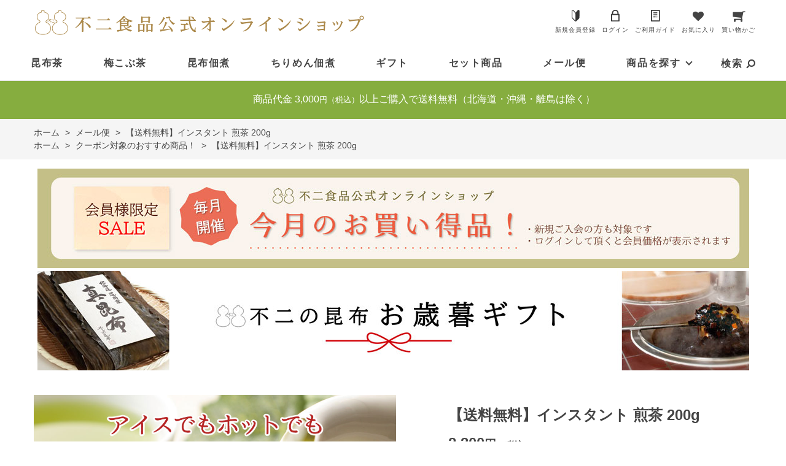

--- FILE ---
content_type: text/html; charset=utf-8
request_url: https://fujishokuhin-onlineshop.jp/shop/g/g2303650/
body_size: 11849
content:
<!DOCTYPE html>
<html data-browse-mode="P" lang="ja" >
<head>
<meta charset="UTF-8">
<title>【送料無料】インスタント 煎茶 200g(メール便　メール便のみ注文・送料無料): メール便</title>
<link rel="canonical" href="https://fujishokuhin-onlineshop.jp/shop/g/g2303650/">


<meta name="description" content="不二食品公式オンラインショップ・【送料無料】インスタント 煎茶 200g(メール便　メール便のみ注文・送料無料)のページです">
<meta name="keywords" content="昆布茶,佃煮,ちりめん,不二食品株式会社,公式通販,通販,通信販売,オンラインショップ,買い物,ショッピング,ec,2303650,【送料無料】インスタント 煎茶 200g,メール便,メール便のみ注文・送料無料">

<meta name="wwwroot" content="" />
<meta name="rooturl" content="https://fujishokuhin-onlineshop.jp" />
<meta name="viewport" content="width=1200">
<link rel="stylesheet" type="text/css" href="https://ajax.googleapis.com/ajax/libs/jqueryui/1.12.1/themes/ui-lightness/jquery-ui.min.css">
<link rel="stylesheet" type="text/css" href="/css/sys/reset.css">
<link rel="stylesheet" type="text/css" href="/css/sys/base.css">

<link rel="stylesheet" type="text/css" href="/css/sys/base_form.css" >
<link rel="stylesheet" type="text/css" href="/css/sys/base_misc.css" >
<link rel="stylesheet" type="text/css" href="/css/sys/layout.css" >
<link rel="stylesheet" type="text/css" href="/css/sys/block_icon_image.css"  >
<link rel="stylesheet" type="text/css" href="/css/sys/block_common.css" >
<link rel="stylesheet" type="text/css" href="/css/sys/block_customer.css" >
<link rel="stylesheet" type="text/css" href="/css/sys/block_goods.css" >
<link rel="stylesheet" type="text/css" href="/css/sys/block_order.css" >
<link rel="stylesheet" type="text/css" href="/css/sys/block_misc.css" >
<link rel="stylesheet" type="text/css" href="/css/sys/block_store.css" >
<link rel="stylesheet" type="text/css" href="/css/sys/block_no_code_cms.css" >
<script src="https://ajax.googleapis.com/ajax/libs/jquery/3.7.1/jquery.min.js" ></script>
<script src="https://ajax.googleapis.com/ajax/libs/jqueryui/1.14.1/jquery-ui.min.js?ver=20251201" ></script>


    <script src="https://code.jquery.com/jquery-migrate-1.4.1.min.js"></script>

<script src="/lib/jquery.cookie.js" ></script>
<script src="/lib/jquery.balloon.js" ></script>
<script src="/lib/goods/jquery.tile.min.js" ></script>
<script src="/lib/modernizr-custom.js" ></script>
<script src="/js/sys/tmpl.js" ></script>
<script src="/js/sys/msg.js?ver=20240731" ></script>
<script src="/js/sys/sys.js" ></script>
<script src="/js/sys/common.js" ></script>
<script src="/js/sys/search_suggest.js" ></script>
<script src="/js/sys/ui.js" ></script>





<!-- Google Tag Manager -->
<script>(function(w,d,s,l,i){w[l]=w[l]||[];w[l].push({'gtm.start':
new Date().getTime(),event:'gtm.js'});var f=d.getElementsByTagName(s)[0],
j=d.createElement(s),dl=l!='dataLayer'?'&l='+l:'';j.async=true;j.src=
'https://www.googletagmanager.com/gtm.js?id='+i+dl;f.parentNode.insertBefore(j,f);
})(window,document,'script','dataLayer','GTM-PFN8J73');</script>
<!-- End Google Tag Manager -->
<!-- Global site tag (gtag.js) - Google Analytics -->
<script async src="https://www.googletagmanager.com/gtag/js?id=G-TTZ1N3PVBW"></script>
<script>
  const tracking_code = "G-TTZ1N3PVBW";
  window.dataLayer = window.dataLayer || [];
  function gtag(){dataLayer.push(arguments);}
  gtag('js', new Date());
  gtag('config', tracking_code, { send_page_view: false });

window.onload = function(){
  var mailDom = document.getElementsByName('uid');
  var pwdDom = document.getElementsByName('pwd');
  var certDom = document.getElementsByName('cert_key');

  if(!((mailDom.length > 0 && pwdDom.length > 0) || certDom.length > 0)) {
    gtag('config', tracking_code);
  }
};
</script>



<link rel="stylesheet" type="text/css" href="/css/usr/base.css">
<link rel="stylesheet" type="text/css" href="/css/usr/layout.css">
<link rel="stylesheet" type="text/css" href="/css/usr/block.css">
<link rel="stylesheet" type="text/css" href="/css/usr/user.css">
<link rel="stylesheet" type="text/css" href="/css/usr/color.css">
<link rel="stylesheet" type="text/css" href="/css/usr/freepage.css">
<script src="/js/usr/user.js"></script>
<link rel="stylesheet" type="text/css" href="/css/usr/slick.css">
<script src="/js/usr/slick.min.js"></script>
<link rel="SHORTCUT ICON" href="/favicon.ico">
<!-- etm meta -->
<meta property="etm:device" content="desktop" />
<meta property="etm:page_type" content="goods" />
<meta property="etm:cart_item" content="[]" />
<meta property="etm:attr" content="" />
<meta property="etm:goods_detail" content="{&quot;goods&quot;:&quot;2303650&quot;,&quot;category&quot;:&quot;70&quot;,&quot;name&quot;:&quot;【送料無料】インスタント 煎茶 200g&quot;,&quot;variation_name1&quot;:&quot;メール便&quot;,&quot;variation_name2&quot;:&quot;メール便のみ注文・送料無料&quot;,&quot;item_code&quot;:&quot;&quot;,&quot;backorder_fg&quot;:&quot;&quot;,&quot;s_dt&quot;:&quot;&quot;,&quot;f_dt&quot;:&quot;&quot;,&quot;release_dt&quot;:&quot;&quot;,&quot;regular&quot;:&quot;&quot;,&quot;set_fg&quot;:&quot;0&quot;,&quot;stock_status&quot;:&quot;1&quot;,&quot;price&quot;:&quot;2300&quot;,&quot;sale_fg&quot;:&quot;false&quot;,&quot;brand&quot;:&quot;&quot;,&quot;brand_name&quot;:&quot;&quot;,&quot;category_name&quot;:&quot;メール便&quot;,&quot;category_code1&quot;:&quot;70&quot;,&quot;category_name1&quot;:&quot;メール便&quot;,&quot;category_code2&quot;:&quot;70&quot;,&quot;category_name2&quot;:&quot;メール便&quot;,&quot;category_code3&quot;:&quot;70&quot;,&quot;category_name3&quot;:&quot;メール便&quot;,&quot;category_code4&quot;:&quot;70&quot;,&quot;category_name4&quot;:&quot;メール便&quot;}" />
<meta property="etm:goods_keyword" content="[{&quot;goods&quot;:&quot;2303650&quot;,&quot;stock&quot;:&quot;【送料無料】インスタント&quot;},{&quot;goods&quot;:&quot;2303650&quot;,&quot;stock&quot;:&quot;200G&quot;},{&quot;goods&quot;:&quot;2303650&quot;,&quot;stock&quot;:&quot;2303650&quot;},{&quot;goods&quot;:&quot;2303650&quot;,&quot;stock&quot;:&quot;メール便&quot;},{&quot;goods&quot;:&quot;2303650&quot;,&quot;stock&quot;:&quot;メール便のみ注文・送料無料&quot;},{&quot;goods&quot;:&quot;2303650&quot;,&quot;stock&quot;:&quot;煎茶&quot;},{&quot;goods&quot;:&quot;2303650&quot;,&quot;stock&quot;:&quot;送料無料&quot;}]" />
<meta property="etm:goods_event" content="[]" />
<meta property="etm:goods_genre" content="[{&quot;genre&quot;:&quot;70&quot;,&quot;name&quot;:&quot;クーポン対象のおすすめ商品！&quot;,&quot;goods&quot;:&quot;2303650&quot;}]" />

<link rel="stylesheet" type="text/css" href="https://maxcdn.bootstrapcdn.com/font-awesome/4.7.0/css/font-awesome.min.css">
<meta name="facebook-domain-verification" content="l648m3kuunx83w9glwgl1z85sc663n" />



<!-- etm meta -->
<script src="/js/sys/goods_ajax_cart.js"></script>
<script src="/js/sys/goods_ajax_bookmark.js"></script>
<script src="/js/sys/goods_ajax_quickview.js"></script>










</head>
<body class="page-goods" >




<div class="wrapper">
	
		
		
						<!-- header -->
		<div class="header-pt3" id="header-wrapper">
			<header id="header" class="pane-header">
				<div class="container">
					<div class="block-header-logo"><a class="block-header-logo--link" href="/shop"><img class="block-header-logo--img" alt="不二食品公式オンラインショップ" src="/img/usr/common/sitelogo.png"></a></div>
					<div class="block-headernav">
						<ul class="block-headernav--item-list">
							<li class="block-headernav--item m-entry"><a href="/shop/customer/entry.aspx" class="text-hover-color">新規会員登録</a></li>
							<li class="block-headernav--item m-login"><a href="/shop/customer/menu.aspx" class="text-hover-color">ログイン</a></li>
							<li class="block-headernav--item m-guide"><a href="/shop/pages/guide.aspx" class="text-hover-color">ご利用ガイド</a></li>
							<li class="block-headernav--item m-favorite"><a href="/shop/customer/bookmark.aspx" class="text-hover-color">お気に入り</a></li>
							<li class="block-headernav--item m-cart">
								<a href="/shop/cart/cart.aspx" class="text-hover-color">
									<span class="block-headernav--cart-count js-cart-count bg-color" style="display: inline;"></span>
									<span class="text">買い物かご</span>
								</a>
							</li>
						</ul>
					</div>
				</div>
				<!-- nav -->
				<nav class="pane-globalnav">
					<div class="container">
						<div class="block-globalnav">
							<ul class="block-globalnav--item-list">
								<li><a href="/shop/c/c10/" class="bg-after-color">昆布茶</a></li>
                                <li><a href="/shop/c/c15/" class="bg-after-color">梅こぶ茶</a></li>
								<li><a href="shop/c/c20/" class="bg-after-color">昆布佃煮</a></li>
                                <li><a href="/shop/c/c25/" class="bg-after-color">ちりめん佃煮</a></li>
								<li><a href="/shop/c/c30/" class="bg-after-color">ギフト</a></li>
								<li><a href="/shop/c/c65/" class="bg-after-color">セット商品</a></li>
								<li><a href="/shop/c/c70/" class="bg-after-color">メール便</a></li>
								<li class="js-animation-hover">
									<a href="#">商品を探す</a>
									<div class="block-globalnav-menu">
										<div class="inner">
											<ul class="list">
												<li>
													<a href="/shop/c/c35/">
														<figure class="picture"><img src="/img/category/1/35.jpg" alt="だし昆布"></figure>
														<p class="title">だし昆布</p>
													</a>
												</li>
												<li>
													<a href="/shop/c/c40/">
														<figure class="picture"><img src="/img/category/1/40.jpg" alt="御飯の素"></figure>
														<p class="title">御飯の素</p>
													</a>
												</li>
												<li>
													<a href="/shop/c/c45/">
														<figure class="picture"><img src="/img/category/1/45.jpg" alt="粉末飲料"></figure>
														<p class="title">粉末飲料</p>
													</a>
												</li>
												<li>
													<a href="/shop/c/c50/">
														<figure class="picture"><img src="/img/category/1/50.jpg" alt="くず湯"></figure>
														<p class="title">くず湯</p>
													</a>
												</li>
												<li>
													<a href="/shop/c/c55/">
														<figure class="picture"><img src="/img/category/1/55.jpg" alt="お菓子"></figure>
														<p class="title">お菓子</p>
													</a>
												</li>
												<li>
													<a href="/shop/c/c60/">
														<figure class="picture"><img src="/img/category/1/60.jpg" alt="その他"></figure>
														<p class="title">その他</p>
													</a>
												</li>
												<li>
													<a href="/shop/c/c65/">
														<figure class="picture"><img src="/img/category/1/65.jpg" alt="セット商品"></figure>
														<p class="title">セット商品</p>
													</a>
												</li>
												<li>
													<a href="/shop/c/c70/">
														<figure class="picture"><img src="/img/category/1/70.jpg" alt="メール便"></figure>
														<p class="title">メール便</p>
													</a>
												</li>
												<li>
													<a href="/shop/c/c75/">
														<figure class="picture"><img src="/img/category/1/75.jpg" alt="訳あり"></figure>
														<p class="title">訳あり</p>
													</a>
												</li>
												<li>
													<a href="/shop/c/c99/">
														<figure class="picture"><img src="/img/category/1/goods.jpg" alt="オリジナルグッズ"></figure>
														<p class="title">オリジナルグッズ</p>
													</a>
												</li>
											</ul>
										</div>
									</div>
								</li>
								<li class="block-glovalnav--search">
									<span class="text-hover-color"><span class="text">検索</span><i class="fa fa-search" aria-hidden="true"></i></span>
									<div class="block-glovalnav--search-wrap">
										<div class="block-glovalnav--search-inner">
											<div>
												<form name="frmSearch" method="get" action="/shop/goods/search.aspx">
													<input type="hidden" name="search" value="x">
													<input class="block-global-search--keyword js-suggest-search" type="text" value="" tabindex="1"
														id="keyword" placeholder="キーワードを入力" title="商品を検索する" name="keyword" data-suggest-submit="on"
														autocomplete="off">
													<button class="block-global-search--submit btn btn-default" type="submit" tabindex="1"
														name="search" value="search"><i class="fa fa-search" aria-hidden="true"></i></button>
												</form>
												<span class="block-glovalnav--search-close-btn"></span>
											</div>
										</div>
									</div>
									<div class="block-glovalnav--search-bg"></div>
								</li>
							</ul>
						</div>
					</div>
				</nav>
				<!-- nav -->
			</header>
		</div>
		<div id="header-news">
            <a href="https://fujishokuhin-onlineshop.jp/shop/pages/guide.aspx#guide_05">
			<p>商品代金 3,000<span class="price-small">円（税込）</span>以上ご購入で送料無料（北海道・沖縄・離島は除く）</p>
            </a>
		</div>
		<!-- header -->
				
					
				
		
	
	
<div class="pane-topic-path">
	<div class="container">
		<div class="block-topic-path">
	<ul class="block-topic-path--list" id="bread-crumb-list" itemscope itemtype="https://schema.org/BreadcrumbList">
		<li class="block-topic-path--category-item block-topic-path--item__home" itemscope itemtype="https://schema.org/ListItem" itemprop="itemListElement">
	<a href="https://fujishokuhin-onlineshop.jp/shop/default.aspx" itemprop="item">
		<span itemprop="name">ホーム</span>
	</a>
	<meta itemprop="position" content="1" />
</li>

<li class="block-topic-path--category-item" itemscope itemtype="https://schema.org/ListItem" itemprop="itemListElement">
	&gt;
	<a href="https://fujishokuhin-onlineshop.jp/shop/c/c70/" itemprop="item">
		<span itemprop="name">メール便</span>
	</a>
	<meta itemprop="position" content="2" />
</li>


<li class="block-topic-path--category-item block-topic-path--item__current" itemscope itemtype="https://schema.org/ListItem" itemprop="itemListElement">
	&gt;
	<a href="https://fujishokuhin-onlineshop.jp/shop/g/g2303650/" itemprop="item">
		<span itemprop="name">【送料無料】インスタント 煎茶 200g</span>
	</a>
	<meta itemprop="position" content="3" />
</li>


	</ul>


	<ul class="block-topic-path--list" id="bread-crumb-list" itemscope itemtype="https://schema.org/BreadcrumbList">
		<li class="block-topic-path--genre-item block-topic-path--item__home" itemscope itemtype="https://schema.org/ListItem" itemprop="itemListElement">
	<a href="https://fujishokuhin-onlineshop.jp/shop/default.aspx" itemprop="item">
		<span itemprop="name">ホーム</span>
	</a>
	<meta itemprop="position" content="1" />
</li>

<li class="block-topic-path--genre-item" itemscope itemtype="https://schema.org/ListItem" itemprop="itemListElement">
	&gt;
	<a href="https://fujishokuhin-onlineshop.jp/shop/r/r70/" itemprop="item">
		<span itemprop="name">クーポン対象のおすすめ商品！</span>
	</a>
	<meta itemprop="position" content="2" />
</li>


<li class="block-topic-path--genre-item block-topic-path--item__current" itemscope itemtype="https://schema.org/ListItem" itemprop="itemListElement">
	&gt;
	<a href="https://fujishokuhin-onlineshop.jp/shop/g/g2303650/" itemprop="item">
		<span itemprop="name">【送料無料】インスタント 煎茶 200g</span>
	</a>
	<meta itemprop="position" content="3" />
</li>


	</ul>

</div>
	</div>
</div>
<div class="pane-contents">
<div class="container">
<main class="pane-main">
<link rel="stylesheet" href="/lib/jquery.bxslider.css">
<script src="/lib/jquery.bxslider.min.js" defer></script>
<script src="/js/sys/color_variation_goods_images.js" defer></script>
<link rel="stylesheet" type="text/css" href="/css/usr/slick.css">
<script src="/js/usr/slick.min.js"></script>


<center><a href="https://fujishokuhin-onlineshop.jp/shop/e/eSAMPLE3/"><img src="/kongetsuno-okaidoku-2.jpg" alt="今月のお買得" style="display: block; margin-bottom: 5px;"></a></center>

<center><a href="https://fujishokuhin-onlineshop.jp/shop/c/c30/"><img src="https://fujishokuhin-onlineshop.jp/ban_oseibo_pc-koushiki.jpg" alt="御歳暮バナー" style="display: block; margin-bottom: 5px;"></a></center>

<!---
<center><a href="https://fujishokuhin-onlineshop.jp/shop/c/c75/"><img src="https://fujishokuhin-onlineshop.jp/wakeari-banner.jpg" alt="訳ありバナー" style="display: block; margin-bottom: 5px;"></a></center>
--->

<!--
<center><a href="https://fujishokuhin-onlineshop.jp/shop/pages/coupon.aspx"><img src="https://fujishokuhin-onlineshop.jp/coupon-2000-y100-off.jpg" alt="クーポン" style="display: block; margin-bottom: 5px;"></a></center>
 -->

<div class="block-goods-detail">
	<div class="pane-goods-header">

		<input type="hidden" value="2303650" id="hidden_variation_group">
		<input type="hidden" value="0" id="variation_design_type">
		<input type="hidden" value="2303650" id="hidden_goods">
		<input type="hidden" value="【送料無料】インスタント 煎茶 200g" id="hidden_goods_name">
		<input type="hidden" value="23663cc6eadea9148a7904c075f33afbde85db58c1b081402f2da6b959dae57b" id="js_crsirefo_hidden">
		
	</div>

	<div class="pane-goods-left-side" id="gallery">
		<div class="block-src-l">

			<a name="2303650" title="【送料無料】インスタント 煎茶 200g">


		<div class="js-goods-detail-goods-slider">
			
				<figure><img src="https://fujishokuhin-onlineshop.jp/img/goods/funmatsu/sencha.jpg" alt="【送料無料】インスタント 煎茶 200g" class="block-src-l--image"></figure>
			
			
				<figure><img class="block-src-l--image" src="https://fujishokuhin-onlineshop.jp/img/goods/image/image_sencha.jpg" alt="【送料無料】インスタント 煎茶 200g" ></figure>
			
			
				<figure><img class="block-src-l--image" src="https://fujishokuhin-onlineshop.jp/img/goods/funmatsu/shouhin_sencha.jpg" alt="【送料無料】インスタント 煎茶 200g" ></figure>
			
			
			
			
			
			
			
			
			
			
				<figure><img class="block-src-l--image" src="https://fujishokuhin-onlineshop.jp/img/goods/kyoutuu/230510_ECbnr_chuui_01_1000.jpg" alt="【送料無料】インスタント 煎茶 200g" ></figure>
			
			
				<figure><img class="block-src-l--image" src="https://fujishokuhin-onlineshop.jp/img/goods/kyoutuu/230510_ECbnr_chuui_02b_1000.jpg" alt="【送料無料】インスタント 煎茶 200g" ></figure>
			
			
				<figure><img class="block-src-l--image" src="https://fujishokuhin-onlineshop.jp/img/goods/kyoutuu/haisou_osirase.jpg" alt="【送料無料】インスタント 煎茶 200g" ></figure>
			
			
				<figure><img class="block-src-l--image" src="https://fujishokuhin-onlineshop.jp/img/goods/kyoutuu/review.jpg" alt="【送料無料】インスタント 煎茶 200g" ></figure>
			
		</div>

			</a>


		</div>


	<div class="block-goods-detail--color-variation-goods-thumbnail-form">
		<div class="block-goods-gallery block-goods-detail--color-variation-goods-thumbnail-images" id="gallery">
			<ul class="js-goods-detail-gallery-slider">
			<li class="block-goods-gallery--src-l">
				<a href="https://fujishokuhin-onlineshop.jp/img/goods/funmatsu/sencha.jpg" name="2303650" title="【送料無料】インスタント 煎茶 200g" >
					<figure class="img-center"><img src="https://fujishokuhin-onlineshop.jp/img/goods/funmatsu/sencha.jpg" alt="【送料無料】インスタント 煎茶 200g" ></figure>
				</a>
			</li>



	
				<li class="block-goods-gallery--src-1">
					<a href="https://fujishokuhin-onlineshop.jp/img/goods/image/image_sencha.jpg" name="2303650" title="【送料無料】インスタント 煎茶 200g" >
						<figure class="img-center"><img src="https://fujishokuhin-onlineshop.jp/img/goods/image/image_sencha.jpg" alt="【送料無料】インスタント 煎茶 200g" ></figure>
					</a>
					
				</li>
	
	
				<li class="block-goods-gallery--src-2">
					<a href="https://fujishokuhin-onlineshop.jp/img/goods/funmatsu/shouhin_sencha.jpg" name="2303650" title="【送料無料】インスタント 煎茶 200g" >
						<figure class="img-center"><img src="https://fujishokuhin-onlineshop.jp/img/goods/funmatsu/shouhin_sencha.jpg" alt="【送料無料】インスタント 煎茶 200g" ></figure>
					</a>
					
				</li>
	
	
	
	
	
	
	
	
	
	
				<li class="block-goods-gallery--src-d7">
					<a href="https://fujishokuhin-onlineshop.jp/img/goods/kyoutuu/230510_ECbnr_chuui_01_1000.jpg" name="2303650" title="【送料無料】インスタント 煎茶 200g" >
						<figure class="img-center"><img src="https://fujishokuhin-onlineshop.jp/img/goods/kyoutuu/230510_ECbnr_chuui_01_1000.jpg" alt="【送料無料】インスタント 煎茶 200g" ></figure>
					</a>
					
				</li>
	
	
				<li class="block-goods-gallery--src-d8">
					<a href="https://fujishokuhin-onlineshop.jp/img/goods/kyoutuu/230510_ECbnr_chuui_02b_1000.jpg" name="2303650" title="【送料無料】インスタント 煎茶 200g" >
						<figure class="img-center"><img src="https://fujishokuhin-onlineshop.jp/img/goods/kyoutuu/230510_ECbnr_chuui_02b_1000.jpg" alt="【送料無料】インスタント 煎茶 200g" ></figure>
					</a>
					
				</li>
	
	
				<li class="block-goods-gallery--src-d9">
					<a href="https://fujishokuhin-onlineshop.jp/img/goods/kyoutuu/haisou_osirase.jpg" name="2303650" title="【送料無料】インスタント 煎茶 200g" >
						<figure class="img-center"><img src="https://fujishokuhin-onlineshop.jp/img/goods/kyoutuu/haisou_osirase.jpg" alt="【送料無料】インスタント 煎茶 200g" ></figure>
					</a>
					
				</li>
	
	
				<li class="block-goods-gallery--src-d10">
					<a href="https://fujishokuhin-onlineshop.jp/img/goods/kyoutuu/review.jpg" name="2303650" title="【送料無料】インスタント 煎茶 200g" >
						<figure class="img-center"><img src="https://fujishokuhin-onlineshop.jp/img/goods/kyoutuu/review.jpg" alt="【送料無料】インスタント 煎茶 200g" ></figure>
					</a>
					
				</li>
	


					</div>
				</ul>
				<div class="block-goods-detail--color-variation-goods-thumbnail-control">
					<div class="color-variation-prev"></div>
					<div class="color-variation-next"></div>
				</div>
			</div>



				




		<dl class="block-goods-comment1">
			<dd><strong style="font-size: 20px; display: block; margin-bottom: 10px;"><b>こちらはメール便発送商品です。下記の点にご注意下さい。</b></strong><br>

<strong style="font-size: 15px; display: block; margin-bottom: 13px;"><b><font color="red">
※郵便ポストへの投函<br>
※配送日時の指定不可<br>
※代引き不可<br>
※ギフト包装・のし対応不可<br>
※ご注文数により宅配便にて発送<br><br>

メール便以外の商品と同時注文の場合は、プルダウンより「宅配便／他商品と同梱」をお選びください。</font></b></strong><br></dd>
		</dl>


		<dl class="block-goods-comment2">
			<dd>チャック付きの大容量パックです。<br><br>

煎茶は、茶葉本来の旨味と風味を損なうことなく抽出し、粉末化した「インスタント茶」です。<br>
お水やお湯を注ぐだけで簡単に作れます。<br>
煎茶の風雅な味と香りをお楽しみ頂けます。<br><br>

牛乳と合わせれば緑茶ラテとして。<br>
お好みの焼酎を煎茶で割れば緑茶ハイとしてもお楽しみ頂けます。<br><br></dd>
		</dl>


		<dl class="block-goods-comment3">
			<dd><div style="text-align:center; width: 670px; margin:0 auto 60px;">

<div style="text-align:left;">
<img src="https://fujishokuhin-onlineshop.jp/img/goods/page/ttl_inner.gif">
</div>

<div style="margin-top: 10px;">

<table style="width:669px; border-left: 1px solid #E6E6E6; border-bottom: 1px solid #E6E6E6; margin:40px 0 50px 0;">
<tr>
<th style="font-size: 14px; font-weight: bold; color: #856924; background-color: #FFFCF5; width: 148px; padding: 20px 0; border-right: 1px solid #E6E6E6; border-top: 1px solid #E6E6E6;">
<center>名称</center>
</th>
<td style="font-size: 14px; color: #333333; padding: 20px; border-right: 1px solid #E6E6E6; border-top: 1px solid #E6E6E6; text-align:left;">
粉末清涼飲料
</td>
</tr>

<tr>
<th style="font-size: 14px; font-weight: bold; color: #856924; background-color: #FFFCF5; width: 148px; padding: 20px 0; border-right: 1px solid #E6E6E6; border-top: 1px solid #E6E6E6;">
<center>原材料名</center>
</th>
<td style="font-size: 14px; color: #333333; padding: 20px; border-right: 1px solid #E6E6E6; border-top: 1px solid #E6E6E6; text-align:left;">
緑茶エキス（緑茶、オリゴ糖）（国内製造）、マルトデキストリン、抹茶／環状オリゴ糖、酸化防止剤（ビタミンC）
</td>
</tr>

<tr>
<th style="font-size: 14px; font-weight: bold; color: #856924; background-color: #FFFCF5; width: 148px; padding: 20px 0; border-right: 1px solid #E6E6E6; border-top: 1px solid #E6E6E6;">
<center>内容量</center>
</th>
<td style="font-size: 14px; color: #333333; padding: 20px; border-right: 1px solid #E6E6E6; border-top: 1px solid #E6E6E6; text-align:left;">
200g
</td>
</tr>

<tr>
<th style="font-size: 14px; font-weight: bold; color: #856924; background-color: #FFFCF5; width: 148px; padding: 20px 0; border-right: 1px solid #E6E6E6; border-top: 1px solid #E6E6E6;">
<center>賞味期限</center>
</th>
<td style="font-size: 14px; color: #333333; padding: 20px; border-right: 1px solid #E6E6E6; border-top: 1px solid #E6E6E6; text-align:left;">
製造日より1年
</td>
</tr>

<tr>
<th style="font-size: 14px; font-weight: bold; color: #856924; background-color: #FFFCF5; width: 148px; padding: 20px 0; border-right: 1px solid #E6E6E6; border-top: 1px solid #E6E6E6;">
<center>保存方法</center>
</th>
<td style="font-size: 14px; color: #333333; padding: 20px; border-right: 1px solid #E6E6E6; border-top: 1px solid #E6E6E6; text-align:left;">
高温多湿を避け常温で保存してください。
</td>
</tr>

<tr>
<th style="font-size: 14px; font-weight: bold; color: #856924; background-color: #FFFCF5; width: 148px; padding: 20px 0; border-right: 1px solid #E6E6E6; border-top: 1px solid #E6E6E6;">
<center>製造者</center>
</th>
<td style="font-size: 14px; color: #333333; padding: 20px; border-right: 1px solid #E6E6E6; border-top: 1px solid #E6E6E6; text-align:left;">
不二食品株式会社　大阪市港区弁天6丁目4番12号
</td>
</tr>

</table>

</div>
</div>

※開封後はしっかりとチャックを閉じ保管し、できるだけお早めにお召し上がりください。<br>
※乾いたスプーンを使用してください。<br>
※熱湯には充分ご注意ください。<br><br>

<div style=" border-left: 2px solid #dbdbd1; width: 669px; margin:0 auto; margin-bottom: 70px;">
 <div style="padding-left: 30px;">
  
 <p style="text-align: left; font-size: 14px;  font-weight: bold; padding-bottom: 10px; margin-top: 0;">
【 お召し上がり方 】
</p>
 <p style="text-align: left; font-size: 14px; margin-top: 0;">
［1杯分］<br>
湯呑に計量スプーン小さじ半分（約0.8g）の煎茶を入れ、約100mlの熱湯または水を注ぐだけで簡単にお召し上がりいただけます。<br><br>

［1.5L］<br>
煎茶12g（大さじ2）を約1.5Lの熱湯または水に溶かしてください。
</p>
  
 </div>
</div></dd>
		</dl>




	</div>
	<div class="pane-goods-right-side">
	<form name="frm" method="GET" action="/shop/cart/cart.aspx">



		<div class="block-goods-name">
			<h1 class="h1 block-goods-name--text js-enhanced-ecommerce-goods-name">【送料無料】インスタント 煎茶 200g</h1>
		</div>
		<div class="block-goods-price">

	
	
			<div class="block-goods-price--price price js-enhanced-ecommerce-goods-price">
				 2,300円（税込）
			</div>
	
		
	
	
			

			
		</div>

		<dl class="goods-detail-description block-goods-code">
			<dt>商品コード</dt>
			<dd id="spec_goods">2303650</dd>
		</dl>













		<dl class="goods-detail-description block-goods-size">
			<dt>発送形態</dt>
			<dd id="spec_variation_name1" class="js-enhanced-ecommerce-variation-name">メール便</dd>
		</dl>


		<dl class="goods-detail-description block-goods-color">
			<dt>同時注文</dt>
			<dd id="spec_variation_name2" class="js-enhanced-ecommerce-variation-name">メール便のみ注文・送料無料</dd>
		</dl>



		<dl class="goods-detail-description block-goods-postage">
			<dt>個別送料</dt>
			<dd id="spec_postage"> 0円（税込）</dd>
		</dl>


		<dl class="goods-detail-description block-goods-stock">
			<dt>在庫</dt>
			<dd id="spec_stock_msg">在庫あり</dd>
		</dl>









		<div class="block-variation" id="block-variation"><select name="goods" class="block-variation--item-dropdown">
	<option value="">↓発送形態/同時注文/在庫</option>
	<option value="2303650" selected="selected">メール便/メール便のみ注文・送料無料/在庫:在庫あり</option>
<option value="2303650-1" >宅配便/他商品と同梱可・3,000円以上で送料無料/在庫:在庫あり</option>


</select>
</div>
	


	
		<div class="block-add-cart">
	
		
		<button class="block-add-cart--btn btn btn-primary js-enhanced-ecommerce-add-cart-detail" type="submit" value="買い物かごへ入れる">買い物かごへ入れる</button>
	
</div>

	
	
		
	
	
	
	





		<div class="block-contact-about-goods">
	<a class="block-contact-about-goods--btn btn btn-default" href="/shop/contact/contact.aspx?goods=2303650&amp;subject_id=00000001">この商品について問い合わせる</a>
</div>



		<div class="block-goods-favorite">

    <a class="block-goods-favorite--btn btn btn-default js-animation-bookmark js-enhanced-ecommerce-goods-bookmark" href="https://fujishokuhin-onlineshop.jp/shop/customer/bookmark.aspx?goods=2303650&crsirefo_hidden=23663cc6eadea9148a7904c075f33afbde85db58c1b081402f2da6b959dae57b">お気に入りに登録する</a>

</div>
		<div id="cancel-modal" data-title="お気に入りの解除" style="display:none;">
    <div class="modal-body">
        <p>お気に入りを解除しますか？</p>
    </div>
    <div class="modal-footer">
        <input type="button" name="btncancel" class="btn btn-secondary" value="キャンセル">
        <a class="btn btn-primary block-goods-favorite-cancel--btn js-animation-bookmark js-modal-close">OK</a>
        <div class="bookmarkmodal-option">
            <a class="btn btn-secondary" href="/shop/customer/bookmark_guest.aspx">お気に入り一覧へ</a>
        </div>
    </div>
</div>


	</form>
	</div>
	<div class="pane-goods-center">








		
		<div class="block-goods-user-review">
<h2>
	<div class="block-icon-image--table">
		<div class="block-icon-image--table-cell">
			<div class="block-icon-image block-icon-image--comments"></div>
		</div>
		<div class="block-icon-image--table-cell-left">
			ユーザーレビュー
		</div>
	</div>
</h2>

<div class="block-goods-user-review--info">

<div class="block-goods-user-review--nothing">
<p>この商品に寄せられたレビューはまだありません。</p>


<p class="block-goods-user-review--need-login-message">レビューを評価するには<a href="https://fujishokuhin-onlineshop.jp/shop/customer/menu.aspx">ログイン</a>が必要です。</p>






</div>
</div>
<input type="hidden" id="js_review_count" value="0" />
<input type="hidden" id="js_shop_root" value="https://fujishokuhin-onlineshop.jp/shop" />
<input type="hidden" id="js_goods" value="2303650" />
<input type="hidden" id="js_path_img" value="/img" />
<input type="hidden" id="js_maxpage" value="0/5" />
<input type="hidden" id="js_page" value="" />
<form method="post" id="moderate_form" action="https://fujishokuhin-onlineshop.jp/shop/userreview/moderate.aspx">
  <input type="hidden" name="goods" value="2303650" />
  <input type="hidden" name="titleid" value="" />
  <input type="hidden" name="msglayid" value="" />
  <input type="hidden" name="layid" value="" />
  <input type="hidden" name="user_review" value="" />
  <input type="hidden" name="moderate_value" value="" />
  <input type="hidden" name="upage" value="" />
<input name="crsirefo_hidden" type="hidden" value="1cee2a3557b52a313862bca0f8ee37c571f17a87c8b4db16d0a53a5d2baa64c6">
</form>
<noscript><span class="noscript">Javascriptを有効にしてください。</span></noscript>
<script src="/js/sys/userreview_view.js" defer></script>
<ul id="userreview_frame" class="block-goods-user-review--list">

</ul>


<div id="review_form" class="block-goods-user-review--form">

<a class="btn btn-secondary block-goods-user-review--write-review-btn" href="/shop/userreview/write.aspx?goods=2303650">レビューを書く</a>

</div>


</div>

	</div>
	<div class="pane-goods-footer">
		<div class="block-goods-footer-cart">

			<form name="frm" method="GET" action="/shop/cart/cart.aspx">
				
				<div>
	 	 
					<span class="block-variation"><select name="goods" class="block-variation--item-dropdown">
	<option value="">↓発送形態/同時注文/在庫</option>
	<option value="2303650" selected="selected">メール便/メール便のみ注文・送料無料/在庫:在庫あり</option>
<option value="2303650-1" >宅配便/他商品と同梱可・3,000円以上で送料無料/在庫:在庫あり</option>


</select>
</span>
	 
					<div class="block-add-cart">
	
		
		<button class="block-add-cart--btn btn btn-primary js-enhanced-ecommerce-add-cart-detail" type="submit" value="買い物かごへ入れる">買い物かごへ入れる</button>
	
</div>

				</div> 
			</form>



		<div class="block-contact-about-goods">
	<a class="block-contact-about-goods--btn btn btn-default" href="/shop/contact/contact.aspx?goods=2303650&amp;subject_id=00000001">この商品について問い合わせる</a>
</div>




		<div class="block-goods-favorite">

    <a class="block-goods-favorite--btn btn btn-default js-animation-bookmark js-enhanced-ecommerce-goods-bookmark" href="https://fujishokuhin-onlineshop.jp/shop/customer/bookmark.aspx?goods=2303650&crsirefo_hidden=23663cc6eadea9148a7904c075f33afbde85db58c1b081402f2da6b959dae57b">お気に入りに登録する</a>

</div>

		</div>




	</div>
</div>


<link rel="stylesheet" type="text/css" href="/lib/swiper-bundle.min.css">
<script src="/lib/swiper-bundle.min.js"></script>







<div id="goodsdetail_itemhistory" data-currentgoods="2303650"></div>
<script src="/js/sys/goodsdetail_itemhistory.js" defer></script>

<script type="application/ld+json">
{
   "@context":"http:\/\/schema.org\/",
   "@type":"Product",
   "name":"【送料無料】インスタント 煎茶 200g",
   "image":"https:\u002f\u002ffujishokuhin-onlineshop.jp\u002fimg\u002fgoods\u002ffunmatsu\u002fsencha.jpg",
   "description":"",
   "color":"メール便のみ注文・送料無料",
   "mpn":"2303650",
   "offers":{
      "@type":"Offer",
      "price":2300,
      "priceCurrency":"JPY",
      "availability":"http:\/\/schema.org\/InStock"
   },
   "isSimilarTo":{
      "@type":"Product",
      "name":"【送料無料】インスタント 煎茶 200g",
      "image":"https:\u002f\u002ffujishokuhin-onlineshop.jp\u002fimg\u002fgoods\u002ffunmatsu\u002fsencha.jpg",
      "mpn":"2303650",
      "url":"https:\u002f\u002ffujishokuhin-onlineshop.jp\u002fshop\u002fg\u002fg2303650\u002f"
   }
}
</script>

</main>
</div>
</div>
	
			
		<footer class="pane-footer">
			<div class="container">
				<p id="footer_pagetop" class="block-page-top"><a href="#header"></a></p>
				
				
								<footer class="pane-footer">
			<div class="container">
				<p id="footer_pagetop" class="block-page-top"><a href="#header"></a></p>

				<!-- footer -->
				<div class="footer-pt3">
					<footer class="pane-footer bg-color">
						<div class="container">
							<ul class="block-footernav--sns-list">
								<li><a href="https://www.instagram.com/fujishokuhin/" target="_blank" class="instagram">Instagram</a></li>
								<li><a href="https://twitter.com/fujinokombucha" target="_blank" class="twitter">X（旧Twitter）</a></li>
								<li><a href="https://lin.ee/y03P6Qs" target="_blank" class="line">LINE</a></li>
							</ul>
							<div class="block-footernav--info">
								<div class="block-footernav--info-block">
									<div>
										<dl>
											<dt>送料について</dt>
											<dd>
												<p>商品代金<strong>3,000円</strong>（税込）以上ご購入で<br>送料無料（北海道・沖縄・離島は除く）</p>
											</dd>
										</dl>
									</div>
									<div>
										<dl>
											<dt>お支払いについて</dt>
											<dd>
												<p>クレジット決済・PayPay残高払い・代金引換・Amazon Payがご利用になれます。</p>
												<a href="/shop/pages/guide.aspx#guide_04" class="btn">詳しくはこちらから</a>
											</dd>
										</dl>
									</div>
								</div>
								<div class="block-footernav--info-block">
									<div>
										<dl>
											<dt>返品・交換について</dt>
											<dd>
												<p>発送完了メールが送信されるまではキャンセルが可能です。<br>
													<br>返品・交換をご希望される場合には、下記の注意事項をご確認の上、商品到着後7日以内に<br>電話またはメールにて弊社迄ご連絡ください。<br>
													<br>
													商品到着後8日以降の返品・交換には、応じかねる場合がありますのでご注意ください。<br>
													※商品の性質上、お客様都合による返品・交換は承っておりません。ご了承ください。
												</p>
											</dd>
										</dl>
									</div>
								</div>
								<div class="block-footernav--info-block">
									<div>
										<dl>
											<dt>お問い合わせについて</dt>
											<dd>
												<p>受付時間：<strong>9:00～17:00</strong>（土日祝除く）</p>
												<p>フォームからのお問い合わせ</p>
												<a href="/shop/contact/contact.aspx" class="btn">お問い合わせはこちらから</a>
												<p>電話でのお問い合わせ</p>
												<a href="tel:06-6572-2527" class="tel">06-6572-2527</a>
												<p>内容をご確認の上、翌営業日（繁忙期を除く）以降にご連絡させていただきます。万一ご注文・お問い合わせいただいたにも関わらず当店より返信がない場合には、お手数ですが再度お電話にてご連絡ください。</p>
											</dd>
										</dl>
									</div>
								</div>
							</div>
							<div id="footernav" class="block-footernav">
								<ul class="block-footernav--item-list">
									<li><a href="/shop/pages/guide.aspx">ご利用ガイド</a></li>
									<li><a href="/shop/pages/kiyaku.aspx">ご利用規約</a></li>
									<li><a href="/shop/pages/company.aspx">会社概要</a></li>
									<li><a href="/shop/pages/privacy.aspx">プライバシーポリシー</a></li>
									<li><a href="/shop/pages/law.aspx">特定商取引法に基づく表示</a></li>
								</ul>
								<p id="copyright" class="block-copyright">Copyright &copy; 不二食品株式会社. All Rights Reserved.</p>
							</div>
						</div>
					</footer>
				</div>
				<!-- footer -->
			</div>
		</footer>
				
			</div>
		</footer>
	
</div>
<!-- Google Tag Manager (noscript) -->
<noscript><iframe src="https://www.googletagmanager.com/ns.html?id=GTM-PFN8J73"
height="0" width="0" style="display:none;visibility:hidden"></iframe></noscript>
<!-- End Google Tag Manager (noscript) -->

</body>
</html>


--- FILE ---
content_type: text/css
request_url: https://fujishokuhin-onlineshop.jp/css/usr/block.css
body_size: 8227
content:
@charset "UTF-8";
/* ----トップページ本文---- */
.block-top-body {
  position: relative;
}

#top-slider-text {
  position: absolute;
  top: 50%;
  left: 50%;
  -webkit-transform: translate(-50%, -50%);
  transform: translate(-50%, -50%);
  z-index: 10;
}

#top-slider-text > span {
  display: block;
  line-height: 130%;
  font-size: 35px;
  font-weight: bold;
  color: #ffffff;
  letter-spacing: 0.5em;
  padding: 5px 0;
}

#top-slider-text > span.top-slider-text--2 {
  letter-spacing: 0.65em;
}

#top-slider-text > span.top-slider-text--3 {
  letter-spacing: 1.5em;
}

#top-slider-text > h1 {
  display: inline-block;
  font-size: 17px;
  font-weight: bold;
  color: #ffffff;
  margin-top: 10px;
  padding-top: 10px;
  border-top: 3px #fff double;
  letter-spacing: 0.22em;
}

.block-top-body--body {
  width: 100%;
  height: 581px;
  margin-bottom: 100px;
  border-bottom: 1px #f5f5f5 solid;
}

.block-top-body--body .top-slider-image {
  display: none;
}

.block-top-body--body .top-slider-image a,
.block-top-body--body .top-slider-image span {
  display: block;
  height: 580px;
  width: 100%;
  background-position: center center;
  background-repeat: no-repeat;
  background-size: cover;
  -moz-background-size: cover;
  -webkit-background-size: cover;
}

.block-top-body--body .top-slider-image a img,
.block-top-body--body .top-slider-image span img {
  opacity: 0;
}

#top-slider {
  opacity: 0;
}

#top-slider .sp-arrow {
  width: 15px;
  height: 50px;
}

#top-slider .sp-horizontal .sp-arrows {
  margin-top: -25px;
}

#top-slider .sp-fade-arrows {
  opacity: 1 !important;
}

#top-slider .sp-buttons {
  padding-top: 20px;
}

#top-slider .sp-button {
  width: 30px;
  height: 5px;
  border-radius: 0;
  -moz-border-radius: 0;
  -webkit-border-radius: 0;
  margin: 7px 5px;
  border: none;
  background-color: #e8e8e8;
  -webkit-transition: all 0.3s ease;
  transition: all 0.3s ease;
}

#top-slider .sp-button.sp-selected-button {
  background-color: #000;
}

#top-slider.multiple-slider .sp-slide .sp-image-container img {
  -webkit-transform: scale(0.9);
  transform: scale(0.9);
  -webkit-transition: transform 1s ease !important;
  -webkit-transition: -webkit-transform 1s ease !important;
  transition: -webkit-transform 1s ease !important;
  transition: transform 1s ease !important;
  transition: transform 1s ease, -webkit-transform 1s ease !important;
}

#top-slider.multiple-slider .sp-slide.sp-selected .sp-image-container img {
  -webkit-transform: scale(1);
  transform: scale(1);
}

#top-slider.single-mv {
  width: 100%;
  height: 580px;
}

#top-slider.single-mv .sp-slides, #top-slider.single-mv .sp-slide {
  position: static;
  height: 580px;
}

#top-slider.single-mv .sp-image {
  position: static;
  display: block;
  height: 580px;
  margin: 0 auto;
}

.block-top-body--body {
  width: 100%;
  height: 580px;
  margin-top: 30px;
  margin-bottom: 100px;
}

.block-top-body--body .slick-arrow {
  width: 70px;
  height: 70px;
  position: absolute;
  bottom: -30px;
  left: 50%;
  border: none;
  z-index: 2;
}

.block-top-body--body .slick-arrow:hover {
  cursor: pointer;
}

.block-top-body--body .slick-arrow.slick-next {
  margin-left: 550px;
}

.block-top-body--body .slick-arrow.slick-prev {
  margin-left: 478px;
}

.block-top-body--body .slick-arrow.slick-next:after,
.block-top-body--body .slick-arrow.slick-prev:after {
  content: "";
  display: block;
  position: absolute;
  top: 50%;
  left: 50%;
  width: 14px;
  height: 14px;
  border-top: 1px #fff solid;
  border-right: 1px #fff solid;
}

.block-top-body--body .slick-arrow.slick-next:after {
  margin: -6px 0 0 -10px;
  transform: rotate(45deg);
  -moz-transform: rotate(45deg);
  -webkit-transform: rotate(45deg);
}

.block-top-body--body .slick-arrow.slick-prev:after {
  margin: -7px 0 0 -4px;
  transform: rotate(-135deg);
  -moz-transform: rotate(-135deg);
  -webkit-transform: rotate(-135deg);
}

.block-top-body--body .slick-dots {
  position: absolute;
  bottom: -30px;
  display: -webkit-box;
  display: -ms-flexbox;
  display: flex;
  width: 100%;
  height: 12px;
  -webkit-box-pack: center;
      -ms-flex-pack: center;
          justify-content: center;
}

.block-top-body--body .slick-dots li {
  margin: 0 7px;
}

.block-top-body--body .slick-dots li button {
  border: none;
  width: 12px;
  height: 12px;
  border-radius: 10px;
  -moz-border-radius: 10px;
  -webkit-border-radius: 10px;
  text-indent: 300%;
  white-space: nowrap;
  overflow: hidden;
  background: #cccccc;
  padding: 0;
  -webkit-transition: all .4s ease;
  transition: all .4s ease;
}

.block-top-body--body .slick-dots li.slick-active button {
  background: #000;
}

.block-top-body--body .slick-dots li button:hover {
  cursor: pointer;
}

/* ----トップページ予備テンプレート2---- */
.block-top-free-2 {
  width: 1180px;
  margin: 0 auto;
}

.block-top-free2--body {
  margin: 0 0 50px 0;
  overflow: hidden;
}

.block-top-free2--items {
  display: -webkit-box;
  display: -ms-flexbox;
  display: flex;
  -ms-flex-wrap: wrap;
      flex-wrap: wrap;
  margin: 0 -8px;
}

.block-top-free2--items li {
  width: calc(100% / 4);
  padding: 0 8px;
  margin-bottom: 32px;
}

.block-top-free2--items li a {
  display: block;
  position: relative;
}

.block-top-free2--items li a img {
  display: block;
}

.block-top-free2--items li a span {
  display: -webkit-box;
  display: -ms-flexbox;
  display: flex;
  position: absolute;
  top: 0;
  left: 0;
  width: 100%;
  height: 100%;
  font-size: 17px;
  -webkit-box-pack: center;
      -ms-flex-pack: center;
          justify-content: center;
  -webkit-box-align: center;
      -ms-flex-align: center;
          align-items: center;
  background: rgba(0, 0, 0, 0.3);
  color: #ffffff;
  -webkit-transition: all .4s ease;
  transition: all .4s ease;
}

.block-top-free2--items li a:hover span {
  background: rgba(0, 0, 0, 0);
}

/*.block-top-free2--items li {float: left;}.block-top-free2--items > li {width: 535px;height: auto;}.block-top-free2--items > li:first-child {width: 354px;height: auto;margin-right: 10px;}.block-top-free2--sub-items li {width: 172px;height: 172px;margin-left: 9px;margin-bottom: 9px;}.block-top-free2--sub-items li:nth-of-type(3n+1) {margin-left: 0;}*/
/* ----ヘッダー(パターン3)---- */
.header-pt3 #header {
  position: fixed;
  top: 0;
  left: 0;
  width: 100%;
  height: 130px;
  background-color: #ffffff;
  z-index: 100;
}

.header-pt3.fixedheader #header {
  height: 74px !important;
}

.header-pt3 .pane-header.active#header {
  height: 110px;
}

.header-pt3#customer-header #header {
  position: static;
  height: 70px;
  border-bottom: 1px #e4e4e4 solid;
}

.header-pt3#customer-header #header.active {
  height: 70px;
}

.header-pt3 #header .container {
  display: -webkit-box;
  display: -ms-flexbox;
  display: flex;
  height: 74px;
  position: relative;
  z-index: 1002;
}

.header-pt3 #header > .container {
  z-index: 1005;
}

.header-pt3 #header .pane-globalnav .container {
  height: 100%;
}

.header-pt3.fixedheader #header .container {
  height: 74px !important;
}

.header-pt3#customer-header #header .container {
  height: 70px !important;
}

.header-pt3 .block-header-logo {
  position: absolute;
  top: 0;
  left: 9.02778%;
  width: 536px;
  height: 100%;
  margin-left: -100px;
  font-size: 0;
  -webkit-transition: all .4s ease;
  transition: all .4s ease;
  z-index: 1004;
  display: -webkit-box;
  display: -ms-flexbox;
  display: flex;
  -webkit-box-align: center;
      -ms-flex-align: center;
          align-items: center;
}

.header-pt3 .pane-header.active .block-header-logo {
  width: 300px;
}

.header-pt3#customer-header .pane-header.active .block-header-logo {
  width: 300px;
  margin-left: -150px;
}

.header-pt3 .block-header-logo a {
  display: block;
}

.header-pt3 .block-header-logo--img {
  width: 100%;
}

.header-pt3 .block-headernav {
  width: 100%;
  text-align: right;
  z-index: 1003;
}

.header-pt3 .block-headernav--item-list {
  display: -webkit-inline-box;
  display: -ms-inline-flexbox;
  display: inline-flex;
  -webkit-box-pack: end;
      -ms-flex-pack: end;
          justify-content: flex-end;
  -webkit-box-align: baseline;
      -ms-flex-align: baseline;
          align-items: baseline;
}

.header-pt3 .block-headernav--item-list > li {
  position: relative;
  display: inline-block;
  text-align: center;
}

.header-pt3 .block-headernav--item-list > li:not(:last-child) {
  margin-right: 10px;
}

.header-pt3 .block-headernav--item-list > li > a {
  text-decoration: none;
  height: 40px;
  vertical-align: bottom;
  position: relative;
  font-size: 10px;
  letter-spacing: 0.1em;
  display: -webkit-box;
  display: -ms-flexbox;
  display: flex;
  -webkit-box-align: end;
      -ms-flex-align: end;
          align-items: flex-end;
}

.header-pt3 .block-headernav--item-list > li i.fa {
  position: relative;
  display: block;
  font-size: 22px;
  z-index: 1;
  -webkit-transform: scale(-1, 1);
          transform: scale(-1, 1);
}

.header-pt3 .block-headernav--item-list > li.m-entry > a, .header-pt3 .block-headernav--item-list > li.m-login > a, .header-pt3 .block-headernav--item-list > li.m-guide > a {
  background: transparent no-repeat center top /auto 19px;
}

.header-pt3 .block-headernav--item-list > li.m-entry > a {
  background-image: url(../../img/usr/icon_entry.png);
}

.header-pt3 .block-headernav--item-list > li.m-login > a {
  background-image: url(../../img/usr/icon_login.png);
}

.header-pt3 .block-headernav--item-list > li.m-guide > a {
  background-image: url(../../img/usr/icon_guide.png);
}

.header-pt3 .block-headernav--item-list > li.m-favorite > a::before {
  display: block;
  font-family: "FontAwesome";
  content: '\f004';
  font-size: 18px;
  position: absolute;
  top: -2px;
  left: 50%;
  -webkit-transform: translateX(-50%);
          transform: translateX(-50%);
}

.header-pt3 .block-headernav--item-list > li.m-cart > a::before {
  display: block;
  font-family: "FontAwesome";
  content: '\f07a';
  font-size: 22px;
  position: absolute;
  top: -6px;
  left: 50%;
  -webkit-transform: translateX(-50%) scale(-1, 1);
          transform: translateX(-50%) scale(-1, 1);
}

.header-pt3 .block-headernav--item-list .block-headernav--cart-count {
  display: none;
  position: absolute;
  width: 20px;
  height: 20px;
  line-height: 20px;
  font-size: 11px;
  color: #fff;
  border-radius: 10px;
  top: -8px;
  left: 4px;
  z-index: 2;
}

/* ----ヘッダー検索(パターン3)---- */
.header-pt3 li.block-glovalnav--search > span {
  display: block;
}

.header-pt3 li.block-glovalnav--search > span > .text {
  display: inline-block;
  margin-right: 4px;
}

.header-pt3 li.block-glovalnav--search > span > i {
  -webkit-transform: scale(-1, 1);
          transform: scale(-1, 1);
}

.header-pt3 li.block-glovalnav--search > span:hover {
  cursor: pointer;
}

.header-pt3 li.block-glovalnav--search .block-glovalnav--search-wrap {
  display: none;
  position: fixed;
  left: 0;
  top: 130px;
  width: 100%;
  height: 80px;
  z-index: 1001;
  border-top: 1px #ccc solid;
  background: #ffffff;
  -webkit-transition: all .4s ease;
  transition: all .4s ease;
}

.header-pt3 .active li.block-glovalnav--search .block-glovalnav--search-wrap {
  top: 100px;
}

.header-pt3 li.block-glovalnav--search .block-glovalnav--search-inner {
  position: relative;
  width: 1180px;
  margin: 0 auto;
  padding: 0 100px 0 200px;
}

.header-pt3 li.block-glovalnav--search .block-glovalnav--search-bg {
  display: none;
  position: fixed;
  left: 0;
  top: 140px;
  width: 100%;
  height: 100%;
  background: rgba(0, 0, 0, 0.4);
  z-index: 1000;
}

.header-pt3 li.block-glovalnav--search .block-glovalnav--search-bg:hover {
  cursor: pointer;
}

.header-pt3 li.block-glovalnav--search .block-glovalnav--search-close-btn {
  position: absolute;
  top: 0;
  right: 0;
  width: 56px;
  height: 56px;
}

.header-pt3 li.block-glovalnav--search .block-glovalnav--search-close-btn:hover {
  cursor: pointer;
}

.header-pt3 li.block-glovalnav--search .block-glovalnav--search-close-btn:before,
.header-pt3 li.block-glovalnav--search .block-glovalnav--search-close-btn:after {
  content: "";
  position: absolute;
  top: 50%;
  margin-top: -3px;
  left: 8px;
  width: 40px;
  height: 2px;
  background: #000;
}

.header-pt3 li.block-glovalnav--search .block-glovalnav--search-close-btn:before {
  transform: rotate(45deg);
  -moz-transform: rotate(45deg);
  -webkit-transform: rotate(45deg);
}

.header-pt3 li.block-glovalnav--search .block-glovalnav--search-close-btn:after {
  transform: rotate(-45deg);
  -moz-transform: rotate(-45deg);
  -webkit-transform: rotate(-45deg);
}

.header-pt3 .block-glovalnav--search-inner form {
  margin-top: 12px;
  padding: 0 0 0 80px;
  position: relative;
}

.header-pt3 input.block-global-search--keyword:hover,
.header-pt3 input.block-global-search--keyword {
  border: none;
  width: 100%;
  background-color: transparent;
  line-height: 56px;
  height: 56px;
  padding: 0;
  font-size: 18px;
  -webkit-transition: all .4s ease;
  transition: all .4s ease;
}

.header-pt3 button.block-global-search--submit {
  position: absolute;
  top: 0;
  left: 0;
  border: none;
  background-color: transparent;
  width: 60px;
  height: 100%;
  padding: 0;
}

.header-pt3 button.block-global-search--submit:after {
  content: "";
  display: block;
  position: absolute;
  right: 0;
  top: 50%;
  width: 1px;
  height: 40px;
  margin-top: -20px;
  background-color: #ccc;
}

.header-pt3 .block-global-search--searchdetail {
  margin-left: 15px;
}

/* ----グローバルナビ(全パターン共通)---- */
@-webkit-keyframes fade-in {
  0% {
    display: none;
    opacity: 0;
  }
  1% {
    display: block;
    opacity: 0;
  }
  100% {
    display: block;
    opacity: 1;
  }
}
@keyframes fade-in {
  0% {
    display: none;
    opacity: 0;
  }
  1% {
    display: block;
    opacity: 0;
  }
  100% {
    display: block;
    opacity: 1;
  }
}

@-webkit-keyframes fade-in70 {
  0% {
    display: none;
    opacity: 0;
  }
  1% {
    display: block;
    opacity: 0;
  }
  100% {
    display: block;
    opacity: 0.7;
  }
}

@keyframes fade-in70 {
  0% {
    display: none;
    opacity: 0;
  }
  1% {
    display: block;
    opacity: 0;
  }
  100% {
    display: block;
    opacity: 0.7;
  }
}

/* ----グローバルナビ(パターン3)---- */
.header-pt3 .pane-globalnav > .container {
  width: 100%;
}

.header-pt3 .block-globalnav {
  width: 1180px;
  margin: 0 auto;
}

.header-pt3 .block-globalnav--item-list {
  width: 100%;
  display: -webkit-box;
  display: -ms-flexbox;
  display: flex;
  -webkit-box-pack: justify;
      -ms-flex-pack: justify;
          justify-content: space-between;
  -webkit-box-align: center;
      -ms-flex-align: center;
          align-items: center;
}

.header-pt3 .block-globalnav--item-list > li {
  font-size: 16px;
  line-height: 1;
  text-align: center;
  font-weight: bold;
  letter-spacing: 0.1em;
}

.header-pt3 .block-globalnav--item-list > li > a {
  position: relative;
  display: block;
  padding: 21px 18px 21px 0;
  text-decoration: none;
}

.header-pt3 .pane-header.active .block-globalnav--item-list > li > a {
  padding: 17px 18px 17px 0;
}

.header-pt3 .block-globalnav--item-list > li > a:after {
  content: "";
  display: block;
  position: absolute;
  bottom: 0;
  left: 50%;
  width: 0;
  height: 2px;
  z-index: 10;
  -webkit-transition: all .4s ease;
  transition: all .4s ease;
}

.header-pt3 .block-globalnav--item-list > li > a:hover:after {
  left: -9px;
  width: 100%;
}

.header-pt3 .block-globalnav--item-list > li.js-animation-hover > a:before {
  content: "";
  display: block;
  position: absolute;
  bottom: 0;
  left: 50%;
  width: 0;
  height: 2px;
  z-index: 10;
  -webkit-transition: all .4s ease;
  transition: all .4s ease;
  background-color: #86AD3F;
}

.header-pt3 .block-globalnav--item-list > li.js-animation-hover:hover > a:before {
  left: -9px;
  width: 100%;
}

.header-pt3 .block-globalnav--item-list > li.js-animation-hover a:after {
  content: "";
  display: block;
  position: absolute;
  right: 0;
  top: 50%;
  bottom: auto;
  left: auto;
  margin-top: -6px;
  width: 8px;
  height: 8px;
  border-right: 2px #444 solid;
  border-bottom: 2px #444 solid;
  transform: rotate(45deg);
  -moz-transform: rotate(45deg);
  -webkit-transform: rotate(45deg);
  -webkit-transition: all .4s ease;
  transition: all .4s ease;
}

.header-pt3 .block-globalnav--item-list > li.js-animation-hover:hover a:after {
  margin-top: -4px;
  transform: rotate(225deg);
  -moz-transform: rotate(225deg);
  -webkit-transform: rotate(225deg);
}

.header-pt3 .active .block-globalnav--item-list > li.js-animation-hover:hover a:after {
  margin-top: -6px;
}

.header-pt3 .block-globalnav--item-list > li.js-animation-hover .block-globalnav-menu a:after {
  display: none;
}

.header-pt3 .block-globalnav--item-list > li > a.active {
  -webkit-transition: color 0.2s linear 0;
  transition: color 0.2s linear 0;
  text-decoration: none;
}

.header-pt3 .block-globalnav--item-list > li.js-animation-hover:hover > a:before {
  display: block;
  opacity: 0.7;
  -webkit-animation-duration: 0.5s;
          animation-duration: 0.5s;
  -webkit-animation-name: fade-in70;
          animation-name: fade-in70;
}

.header-pt3 .block-globalnav--item-list > li.js-animation-hover:hover > div {
  display: block;
  opacity: 1;
  -webkit-animation-duration: 0.5s;
          animation-duration: 0.5s;
  -webkit-animation-name: fade-in;
          animation-name: fade-in;
}

.header-pt3 .block-globalnav-menu {
  position: absolute;
  background-color: rgba(134, 173, 63, 0.95);
  opacity: 0.98;
  width: 100%;
  top: 58px;
  left: 0;
  padding: 40px 0;
  text-align: left;
  z-index: 10;
  -webkit-transition: all .4s ease;
  transition: all .4s ease;
  display: none;
}

.header-pt3 .block-globalnav-menu > .inner {
  width: 1200px;
  margin: auto;
}

.header-pt3 .block-globalnav-menu > .inner .list {
  display: -webkit-box;
  display: -ms-flexbox;
  display: flex;
  -ms-flex-wrap: wrap;
      flex-wrap: wrap;
}

.header-pt3 .block-globalnav-menu > .inner .list > li {
  width: calc(20% - 24px * 4 / 5);
  margin-bottom: 34px;
}

.header-pt3 .block-globalnav-menu > .inner .list > li:not(:nth-child(5n)) {
  margin-right: 24px;
}

.header-pt3 .block-globalnav-menu > .inner .list > li > a {
  display: block;
  text-decoration: none;
}

.header-pt3 .block-globalnav-menu > .inner .list > li > a:hover {
  opacity: .8;
}

.header-pt3 .block-globalnav-menu > .inner .list > li > a > .picture {
  display: block;
  margin-bottom: 12px;
}

.header-pt3 .block-globalnav-menu > .inner .list > li > a > .picture > img {
  vertical-align: bottom;
}

.header-pt3 .block-globalnav-menu > .inner .list > li > a > .title {
  font-size: 16px;
  font-weight: 500;
  letter-spacing: 0.1em;
  color: #fff;
}

.header-pt3 .pane-header.active .block-globalnav-menu {
  top: 50px;
}

/* ----フッター(全パターン共通)---- */
/*.block-footernav--sns-list li a.instagram{background-image: url(../../img/usr/ico_instagram.svg);}.block-footernav--sns-list li a.facebook{background-image: url(../../img/usr/ico_facebook.svg);}.block-footernav--sns-list li a.twitter{background-image: url(../../img/usr/ico_twitter.svg);}.block-footernav--sns-list li a.youtube{background-image: url(../../img/usr/ico_youtube.svg);}*/
.block-footernav--sns-list li a.instagram {
  background-image: url(../../img/usr/ico_instagram.png);
}

.block-footernav--sns-list li a.facebook {
  background-image: url(../../img/usr/ico_facebook.png);
}

.block-footernav--sns-list li a.twitter {
  background-image: url(../../img/usr/ico_twitter.png);
}

.block-footernav--sns-list li a.youtube {
  background-image: url(../../img/usr/ico_youtube.png);
}

.block-footernav--sns-list li a.line {
  background-image: url(../../img/usr/ico_line.png);
}

/* ----フッター(パターン3)---- */
.footer-pt3 .block-footernav {
  text-align: center;
  display: -webkit-box;
  display: -ms-flexbox;
  display: flex;
  -webkit-box-pack: justify;
      -ms-flex-pack: justify;
          justify-content: space-between;
  padding: 40px 0 0;
  border-top: 1px #769A36 solid;
}

.footer-pt3 .block-footernav ul > li {
  display: inline-block;
  margin-right: 24px;
}

.footer-pt3 .block-footernav ul > li:last-child > a::before {
  display: none;
}

.footer-pt3 .block-footernav ul > li > a {
  color: #ffffff;
  -webkit-transition: all .4s ease;
  transition: all .4s ease;
  text-decoration: none;
  line-height: 1.1;
  position: relative;
  display: inline-block;
  letter-spacing: 0.04em;
}

.footer-pt3 .block-footernav ul > li > a::before {
  content: "";
  display: block;
  position: absolute;
  top: 0;
  right: -14px;
  width: 1px;
  height: 100%;
  border-right: 1px solid #fff;
}

.footer-pt3 .block-footernav ul > li > a:hover {
  opacity: .8;
}

.footer-pt3 .block-footernav--sns-list {
  margin-bottom: 54px;
  padding-bottom: 40px;
  border-bottom: 1px #769A36 solid;
  text-align: center;
}

.footer-pt3 .block-footernav--sns-list li {
  display: inline-block;
  padding: 0;
}

.footer-pt3 .block-footernav--sns-list li a {
  display: block;
  padding: 0 0 0 30px;
  margin-right: 50px;
  height: 30px;
  font-size: 16px;
  line-height: 30px;
  text-decoration: none;
  color: #ffffff;
  background-position: left center;
  background-repeat: no-repeat;
  background-size: 20px auto;
  -moz-background-size: 20px auto;
  -webkit-background-size: 20px auto;
  -webkit-transition: all .4s ease;
  transition: all .4s ease;
}

.footer-pt3 .block-footernav--sns-list li a:hover {
  opacity: 0.6;
}

.footer-pt3 .block-footernav--sns-list li:last-child a {
  margin-right: 0;
}

.footer-pt3 .block-footernav--sns-list li a.instagram {
  background-image: url(../../img/usr/ico_instagram.png);
}

.footer-pt3 .block-footernav--sns-list li a.facebook {
  background-image: url(../../img/usr/ico_facebook.png);
}

.footer-pt3 .block-footernav--sns-list li a.twitter {
  background-image: url(../../img/usr/ico_twitter.png);
}

.footer-pt3 .block-footernav--sns-list li a.youtube {
  background-image: url(../../img/usr/ico_youtube.png);
}

.footer-pt3 .block-footernav--info {
  display: table;
  table-layout: fixed;
  width: 100%;
  margin: 0 auto 50px;
}

.footer-pt3 .block-footernav--info .block-footernav--info-block {
  display: table-cell;
  padding: 10px 68px;
  -webkit-box-sizing: border-box;
          box-sizing: border-box;
  position: relative;
}

.footer-pt3 .block-footernav--info .block-footernav--info-block:nth-child(1) {
  padding-left: 0;
  width: 370px;
}

.footer-pt3 .block-footernav--info .block-footernav--info-block:nth-child(2) {
  width: 440px;
}

.footer-pt3 .block-footernav--info .block-footernav--info-block:nth-child(3) {
  padding-right: 0;
  width: 370px;
}

.footer-pt3 .block-footernav--info .block-footernav--info-block:after {
  content: "";
  display: block;
  position: absolute;
  top: 0;
  right: 0;
  width: 1px;
  height: 100%;
  background: #769A36;
}

.footer-pt3 .block-footernav--info .block-footernav--info-block:last-child:after {
  display: none;
}

.footer-pt3 .block-footernav--info .block-footernav--info-block div {
  margin-bottom: 40px;
}

.footer-pt3 .block-footernav--info .block-footernav--info-block div:last-child {
  margin-bottom: 0;
}

.footer-pt3 .block-footernav--info .block-footernav--info-block div dt {
  font-size: 16px;
  font-weight: bold;
  padding-left: 25px;
  margin-bottom: 10px;
  position: relative;
}

.footer-pt3 .block-footernav--info .block-footernav--info-block div dt:before {
  content: "";
  display: block;
  width: 15px;
  height: 15px;
  background: #ffffff;
  position: absolute;
  top: 5px;
  left: 0;
}

.footer-pt3 .block-footernav--info .block-footernav--info-block div dd p {
  line-height: 190%;
}

.footer-pt3 .block-footernav--info .block-footernav--info-block div dd strong {
  font-size: 1.4em;
  font-weight: bold;
  padding: 0 0.3em;
  display: inline;
}

.footer-pt3 .block-footernav--info .block-footernav--info-block div dd a.btn {
  display: inline-block;
  max-width: 300px;
  height: 48px;
  display: -webkit-box;
  display: -ms-flexbox;
  display: flex;
  -webkit-box-pack: center;
      -ms-flex-pack: center;
          justify-content: center;
  -webkit-box-align: center;
      -ms-flex-align: center;
          align-items: center;
  margin: 10px 0;
  background: #ffffff;
  color: #86AD3F;
  font-weight: bold;
  letter-spacing: 0.04em;
  text-decoration: none;
  -webkit-transition: all .4s ease;
  transition: all .4s ease;
}

.footer-pt3 .block-footernav--info .block-footernav--info-block div dd a.tel {
  display: block;
  font-size: 18px;
  color: #fff !important;
  text-decoration: none;
  font-weight: bold;
  letter-spacing: 0.04em;
  margin-bottom: 10px;
}

.footer-pt3 .block-footernav--info .block-footernav--info-block div dd a.tel::before {
  display: inline-block;
  content: '\f095';
  font-family: 'FontAwesome';
  font-size: 16px;
  margin-right: 8px;
}

.footer-pt3 .block-footernav--info .block-footernav--info-block div dd a:hover {
  opacity: 0.8;
}

/* ----ページトップに戻る---- */
.block-page-top {
  display: none;
  position: fixed;
  bottom: 20px;
  right: 0;
  height: 50px;
  width: 50px;
  background: rgba(0, 0, 0, 0.3);
}

.block-page-top a {
  display: block;
  height: 50px;
  width: 50px;
  margin: 0 auto 15px auto;
}

.block-page-top a:before,
.block-page-top a:after {
  content: "";
  display: block;
  position: absolute;
  top: 50%;
  left: 50%;
  width: 12px;
  height: 12px;
  margin: -1px 0 0 -4px;
  border-top: 1px #fff solid;
  border-left: 1px #fff solid;
  transform: rotate(45deg);
  -moz-transform: rotate(45deg);
  -webkit-transform: rotate(45deg);
  -webkit-transition: all .4s ease;
  transition: all .4s ease;
}

.block-page-top a:hover:after {
  margin-top: -9px;
}

/* ----PC/スマホ切り替えスイッチ---- */
.block-switcher {
  width: 400px;
  text-align: center;
  margin: 0 auto 20px;
}

.block-switcher li {
  display: inline-block;
}

.block-switcher--switch {
  display: block;
  width: 200px;
  height: 40px;
  line-height: 40px;
  text-align: center;
  background-color: #444;
  color: #fff;
}

.block-switcher--switch:hover {
  text-decoration: none;
  background-color: #ccc;
}

.block-switcher--current {
  display: block;
  width: 200px;
  height: 40px;
  line-height: 40px;
  text-align: center;
  background-color: #ccc;
  color: #fff;
}

.block-switcher .fa {
  margin-right: 10px;
  vertical-align: middle;
}

.block-switcher .fa-mobile-phone {
  font-size: 22px;
}

.block-switcher .fa-desktop {
  font-size: 18px;
}

/* ----Copyright---- */
.block-copyright {
  font-size: 12px;
  text-align: center;
}

/* ----ブランド画面---- */
.block-brand-list {
  margin: 40px 0 60px;
}

.block-brand-list .block-topic-path {
  margin-bottom: 40px;
}

.block-brand-list--items {
  display: -webkit-box;
  display: -ms-flexbox;
  display: flex;
  -webkit-box-orient: horizontal;
  -webkit-box-direction: normal;
      -ms-flex-direction: row;
          flex-direction: row;
  -ms-flex-wrap: wrap;
      flex-wrap: wrap;
  width: 1200px;
  margin: 0 auto;
}

.block-brand-list--item {
  -webkit-box-flex: 1;
      -ms-flex-positive: 1;
          flex-grow: 1;
  -ms-flex-preferred-size: 390px;
      flex-basis: 390px;
  max-width: 390px;
  margin: 0 0 20px 15px;
}

.block-brand-list--item:nth-of-type(3n+1) {
  margin-left: 0;
}

.block-brand-list--item-img {
  width: 390px;
  height: 240px;
}

.block-brand-list--item-name,
.block-brand-list--item-comment {
  border: #ddd 1px solid;
  border-top: none;
  border-bottom: none;
}

.block-brand-list--item-name {
  padding: 15px 35px 0;
}

.block-brand-list--item-comment {
  border-bottom: #ddd 1px solid;
  padding: 15px 35px 35px;
}

.block-brand-list--item-btn {
  display: block;
  text-decoration: none;
  text-align: center;
  width: 240px;
  height: 48px;
  line-height: 48px;
  color: #333;
  font-size: 14px;
  margin: 15px auto 0;
  background: #e5e5e5;
  -webkit-transition: all .4s ease;
  transition: all .4s ease;
}

.block-brand-list--item-btn:hover {
  opacity: 0.7;
}

.block-brand-detail {
  width: 800px;
  margin: 0 auto 80px auto;
}

.block-brand-detail--header {
  text-align: center;
}

.block-brand-detail--image {
  margin-top: 40px;
}

.block-brand-detail--image img {
  display: block;
  max-width: 100%;
  margin: 0 auto;
}

.block-brand-detail--description {
  margin-bottom: 30px;
}

/* ----商品詳細画面---- */
/*CSSによる商品詳細画面の項目の並び順変更用*/
.pane-goods-right-side form {
  display: -webkit-box;
  display: -ms-flexbox;
  display: flex;
  -webkit-box-orient: vertical;
  -webkit-box-direction: normal;
      -ms-flex-flow: column wrap;
          flex-flow: column wrap;
}

.page-goods .block-icon {
  -webkit-box-ordinal-group: 21;
      -ms-flex-order: 20;
          order: 20;
}

.block-goods-name {
  -webkit-box-ordinal-group: 31;
      -ms-flex-order: 30;
          order: 30;
  margin: 20px 0 0 0;
}

.block-goods-name h1 {
  margin: 0;
}

.block-goods-price {
  -webkit-box-ordinal-group: 41;
      -ms-flex-order: 40;
          order: 40;
  margin: 10px 0 15px 0;
}

.block-goods-comment {
  -webkit-box-ordinal-group: 51;
      -ms-flex-order: 50;
          order: 50;
  margin: 10px 0;
}

form .block-goods-comment1 {
  -webkit-box-ordinal-group: 56;
      -ms-flex-order: 55;
          order: 55;
  margin: 10px 0;
}

.block-goods-code {
  -webkit-box-ordinal-group: 61;
      -ms-flex-order: 60;
          order: 60;
}

.block-goods-item-code {
  -webkit-box-ordinal-group: 71;
      -ms-flex-order: 70;
          order: 70;
}

.block-goods-item-code2 {
  -webkit-box-ordinal-group: 81;
      -ms-flex-order: 80;
          order: 80;
}

.block-goods-item-code3 {
  -webkit-box-ordinal-group: 91;
      -ms-flex-order: 90;
          order: 90;
}

.block-goods-release-dt {
  -webkit-box-ordinal-group: 101;
      -ms-flex-order: 100;
          order: 100;
}

.block-goods-class1 {
  -webkit-box-ordinal-group: 111;
      -ms-flex-order: 110;
          order: 110;
}

.block-goods-class2 {
  -webkit-box-ordinal-group: 121;
      -ms-flex-order: 120;
          order: 120;
}

.block-goods-attr1 {
  -webkit-box-ordinal-group: 131;
      -ms-flex-order: 130;
          order: 130;
}

.block-goods-attr2 {
  -webkit-box-ordinal-group: 141;
      -ms-flex-order: 140;
          order: 140;
}

.block-goods-attr3 {
  -webkit-box-ordinal-group: 151;
      -ms-flex-order: 150;
          order: 150;
}

.block-goods-size {
  -webkit-box-ordinal-group: 161;
      -ms-flex-order: 160;
          order: 160;
}

.block-goods-color {
  -webkit-box-ordinal-group: 171;
      -ms-flex-order: 170;
          order: 170;
}

.block-goods-point {
  -webkit-box-ordinal-group: 181;
      -ms-flex-order: 180;
          order: 180;
}

.block-goods-postage {
  -webkit-box-ordinal-group: 191;
      -ms-flex-order: 190;
          order: 190;
}

.block-goods-stock {
  -webkit-box-ordinal-group: 201;
      -ms-flex-order: 200;
          order: 200;
}

.block-goods-spec {
  -webkit-box-ordinal-group: 211;
      -ms-flex-order: 210;
          order: 210;
}

.block-rules-comment {
  -webkit-box-ordinal-group: 216;
      -ms-flex-order: 215;
          order: 215;
  margin: 10px 0;
}

.block-goods-sales-detail-append {
  -webkit-box-ordinal-group: 221;
      -ms-flex-order: 220;
          order: 220;
}

.block-variation {
  -webkit-box-ordinal-group: 231;
      -ms-flex-order: 230;
          order: 230;
  margin-top: 15px;
  padding: 3px 0 5px 0;
}

.block-variation > select {
  margin-top: 0;
  padding: 10px 0;
}

.block-variation > .block-variation {
  border-top: none;
  border-bottom: none;
}

.block-custom-order {
  -webkit-box-ordinal-group: 241;
      -ms-flex-order: 240;
          order: 240;
}

.block-goods-set {
  -webkit-box-ordinal-group: 251;
      -ms-flex-order: 250;
          order: 250;
}

.block-add-cart {
  -webkit-box-ordinal-group: 261;
      -ms-flex-order: 260;
          order: 260;
}

.block-no-stock {
  -webkit-box-ordinal-group: 271;
      -ms-flex-order: 270;
          order: 270;
}

.block-contact-about-goods {
  -webkit-box-ordinal-group: 281;
      -ms-flex-order: 280;
          order: 280;
}

.block-arrival-notice {
  -webkit-box-ordinal-group: 291;
      -ms-flex-order: 290;
          order: 290;
}

.block-goods-store-stock {
  -webkit-box-ordinal-group: 301;
      -ms-flex-order: 300;
          order: 300;
}

.block-accessory-list {
  -webkit-box-ordinal-group: 311;
      -ms-flex-order: 310;
          order: 310;
  margin-top: 100px;
}

.block-variation-back-order {
  -webkit-box-ordinal-group: 321;
      -ms-flex-order: 320;
          order: 320;
}

.block-goods-favorite {
  -webkit-box-ordinal-group: 276;
      -ms-flex-order: 275;
          order: 275;
}

.block-goods-link {
  -webkit-box-ordinal-group: 341;
      -ms-flex-order: 340;
          order: 340;
}

.block-goods-sns {
  -webkit-box-ordinal-group: 351;
      -ms-flex-order: 350;
          order: 350;
  display: -webkit-box;
  display: -ms-flexbox;
  display: flex;
  -ms-flex-wrap: wrap;
      flex-wrap: wrap;
  -webkit-box-pack: center;
      -ms-flex-pack: center;
          justify-content: center;
  margin-top: 40px;
}

.block-goods-sns li {
  padding-right: 10px;
}

.block-goods-sns li:last-child {
  padding-right: 0;
}

.pane-goods-right-side .block-variation .block-variation {
  margin: 30px 0 20px 0;
}

.pane-goods-right-side .block-variation .block-variation h2 {
  font-size: 16px;
  margin: 0 0 10px 0;
  padding-right: 1em;
}

.pane-goods-right-side .block-variation .block-variation .block-variation--selected-item {
  margin-bottom: 14px;
  font-size: 12px;
}

.pane-goods-right-side .block-variation .block-variation .block-variation--selected-item span {
  font-weight: normal;
  color: #888;
}

.pane-goods-right-side .block-custom-order {
  margin-bottom: 30px;
}

.block-goods-detail select {
  min-width: 400px;
}

@media all and (-ms-high-contrast: none) {
  .block-goods-detail-j--goods {
    -ms-flex-preferred-size: calc((100% - 165px) / 5);
        flex-basis: calc((100% - 165px) / 5);
  }
}

.block-goods-set {
  margin-top: 20px;
}

.block-goods-set .legend {
  margin: 20px 0;
  font-size: 20px;
}

.block-goods-set .block-goods-set--header {
  border-bottom: none;
  margin: 10px 0 5px 0;
  font-size: 18px;
}

.block-goods-set .block-goods-set--item-list {
  margin-bottom: 60px;
  width: 100%;
}

.block-goods-set .block-goods-set--item-list th {
  text-align: center;
}

.block-goods-set .block-goods-set--item-list td.block-goods-set--item-name a {
  font-weight: bold;
}

.block-goods-set .block-goods-set--item-list td.block-goods-set--item-qty {
  text-align: center;
}

.block-goods-comment1,
.block-goods-comment2,
.block-goods-comment3,
.block-goods-comment4,
.block-goods-comment5 {
  margin: 30px 0;
}

.block-goods-comment5 {
  margin: 0 0 30px 0;
}

.pane-goods-center .block-top-event--header {
  padding-bottom: 20px;
  margin-bottom: 25px;
}

.block-accessory-list--name {
  text-align: center;
  line-height: 140%;
  padding-bottom: 35px;
  margin-bottom: 50px;
  position: relative;
  letter-spacing: 0.1em;
}

.block-accessory-list--name:after {
  content: "";
  display: block;
  position: absolute;
  bottom: 0;
  left: 50%;
  width: 2em;
  margin-left: -1em;
  height: 2px;
  background-color: #444;
}

.pane-goods-right-side .block-accessory-list--name {
  font-size: 18px;
  font-weight: bold;
  text-align: left;
  margin-bottom: 0;
}

.pane-goods-right-side .block-accessory-list--name:after {
  display: none;
}

.pane-goods-right-side .form-group {
  position: relative;
}

.pane-goods-right-side .form-group .constraint {
  position: absolute;
  width: 100px;
  right: 0;
  top: 0;
}

.pane-goods-right-side .block-accessory-list {
  margin-top: 40px;
}

.pane-goods-right-side .block-accessory-list .block-check-list-a--items {
  margin-bottom: 0;
}

.pane-goods-right-side .block-accessory-list .block-check-list-a--items li:last-child {
  margin-bottom: 0;
}

.block-goods-user-review {
  width: 1000px;
  margin: 0 auto 40px auto;
  padding: 30px 0;
}

.block-goods-footer-cart .block-variation {
  display: block;
  margin-bottom: 30px;
}

.block-goods-footer-cart .block-add-cart {
  margin: 30px auto 30px auto;
}

.optimaized-h1 {
  display: none;
}


--- FILE ---
content_type: text/css
request_url: https://fujishokuhin-onlineshop.jp/css/usr/color.css
body_size: 1082
content:
@charset "UTF-8";

/* ----サイトカラー設定---- */


/* ヘッダーニュース */

#header-news {
  background: #86AD3F !important;
}

/* ボーダーカラー */

.border-color {
  border-color:#86AD3F !important;
}

/* テキストカラー */

.text-color {
  color: #da9f34 !important;
}

/* テキストホバー時カラー */

.text-hover-color {
  -webkit-transition: all .4s ease;
  -moz-transition: all .4s ease;
  transition: all .4s ease;
}
.text-hover-color:hover {
  color: #86AD3F !important;
}
a:hover {
  color: #86AD3F !important;
    -webkit-transition: all .4s ease;
    -moz-transition: all .4s ease;
    transition: all .4s ease;
}
/* 背景カラー */

.bg-color,
.pane-footer {
  background-color: #86AD3F !important;
}
.bg-before-color:before {
  background-color: #86AD3F !important;
}
.bg-after-color:after {
  background-color: #86AD3F !important;
}

/* ボタンカラー */

.btn-default {
  color: #333;
  background-color: #e5e5e5;
}
.btn-primary {
  color: #fff;
  background-color: #86AD3F;
}
#cart_gift {
  color: #fff;
  background-color: #000000 !important;
}
.btn-secondary {
  color: #fff;
  background-color: #666;
}
.btn-danger {
  color: #fff;
  background-color: #86AD3F;
}
.block-top-body--body .slick-arrow {
  color: #fff;
  background-color: #86AD3F;
}
/* ヘッダー(パターン2)/Login背景カラー */

.header-pt2 .block-globalnav--item-list > li.block-globalnav--login > a,
.header-pt2 .block-globalnav--item-list > li.block-globalnav--login div {
  background-color: #86AD3F;
}

/* 一覧ページ/絞り込み(表示方法)アクティブ */

.block-goods-list--display-style-items .active,
.block-goods-list--sort-order-items .active {
  background-color: #86AD3F;
  color: #ffffff !important;
}

/* 一覧ページ/ページャーアクティブ */

.pagination > li.pager-current span{
  background-color: #86AD3F !important;
  color: #ffffff !important;
}

/* マイページ/リンクホバー */

.block-mypage--shopping-info-items li dt a:hover,
.block-mypage--member-info-items li dt a:hover,
.block-mypage--inquiry-info-items li dt a:hover,
.block-mypage--snssync-info-items li dt a:hover {
  color: #86AD3F;
}

/* モーダルヘッダー */

.modal-header {
  background: #86AD3F !important;
}

/* ラジオ,チェックボックス */

input[type="radio"]:checked + input + label ,
input[type="radio"]:checked + label {
  color: #86AD3F;
}
input[type="radio"]:checked + input + label::after ,
input[type="radio"]:checked + label::after {
  background: #86AD3F;
}
input[type="checkbox"]:checked + input + label ,
input[type="checkbox"]:checked + label {
  color: #86AD3F;
}
input[type="checkbox"] + input + label::after ,
input[type="checkbox"] + label::after {
  border-bottom: 2px #86AD3F solid;
  border-left: 2px #86AD3F solid;
}

/* 左メニュー/絞り込み表示 */

.pane-left-menu #block_of_filter {
  display: none;
}

/* 左メニュー/現在地 */

.block-category-tree--item__open > a,
.block-genre-tree--item__open > a {
  color: #86AD3F;
  font-weight: bold;
}
